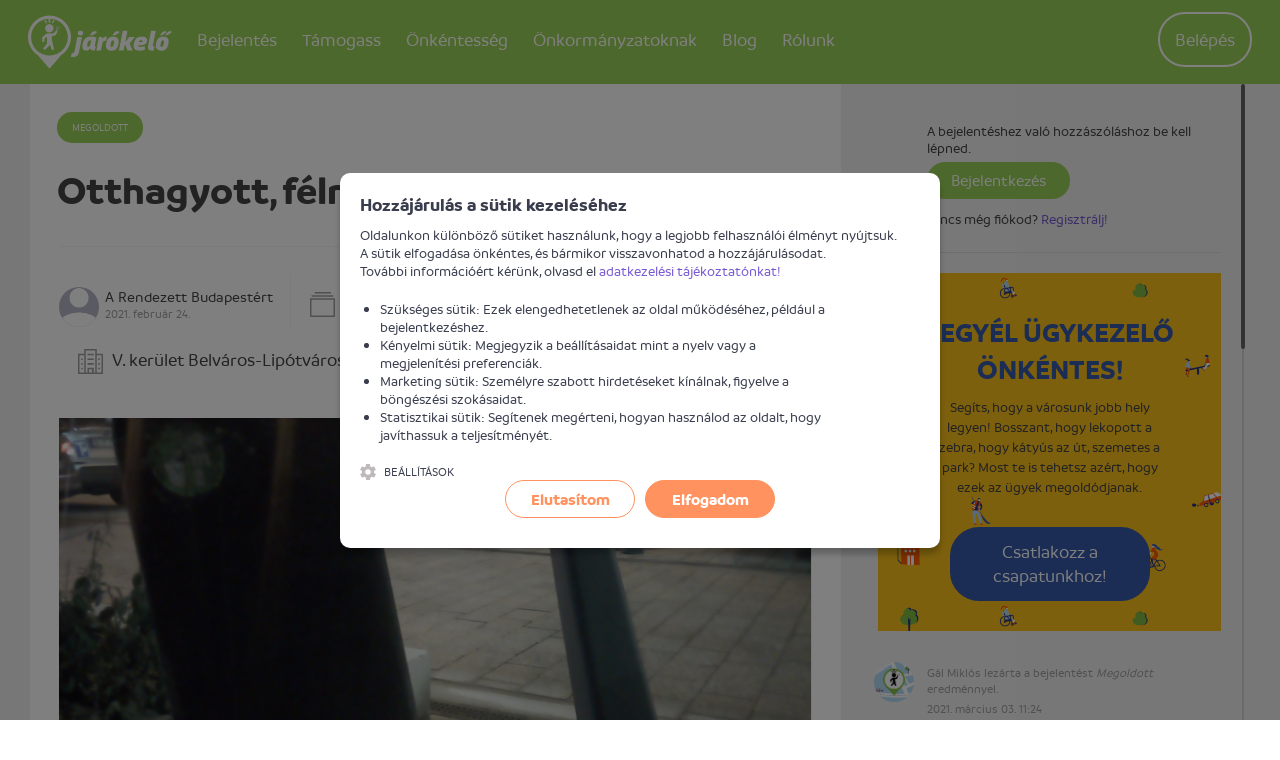

--- FILE ---
content_type: text/html; charset=UTF-8
request_url: https://jarokelo.hu/bejelentesek/budapest/78928/otthagyott-felrerakott-kotomb
body_size: 9813
content:

<!DOCTYPE html>
<html lang="hu">
<head>
    <title>Otthagyott, félrerakott kőtömb. - Járókelő.hu. Ha megosztod, megoldod. - Jarokelo.hu</title>
    <meta name="csrf-param" content="_csrf_c34af06ce6b84fd1eb22c8ce15d98e18">
<meta name="csrf-token" content="uedh0aTzU350taUaXnaduwD5fsUsPNZH1rxWqpqrju_9qFidzYU7PCPAwyIsAcn4b4sStH15uT7m7xvd1J2jnA==">
    <meta http-equiv="X-UA-Compatible" content="IE=edge">
    <meta charset="UTF-8"/>
    <meta name="viewport" content="width=device-width, initial-scale=1">
    <meta name="format-detection" content="telephone=no">
    <meta name="theme-color" content="#ffffff">
    <link rel="apple-touch-icon" sizes="180x180" href="/apple-touch-icon.png">
    <link rel="icon" type="image/png" href="/favicon-32x32.png" sizes="32x32">
    <link rel="icon" type="image/png" href="/favicon-16x16.png" sizes="16x16">
    <link rel="manifest" href="/manifest.json">
    <link rel="mask-icon" href="/safari-pinned-tab.svg" color="#5bbad5">
        <!-- Global site tag (gtag.js) - Google Analytics -->
    <script async src="https://www.googletagmanager.com/gtag/js?id=G-BE35YLZG64"></script>
    <script>
        window.dataLayer = window.dataLayer || [];
        function gtag(){dataLayer.push(arguments);}
        gtag('js', new Date());
        gtag('config', 'G-BE35YLZG64');
    </script>
    <meta name="author" content="Járókelő Egyesület">
<meta property="og:site_name" content="www.jarokelo.hu">
<meta property="og:title" content="Otthagyott, félrerakott kőtömb.">
<meta name="description" content="Tisztelt Illetékesek!

Kérném szépen a térképen pontosan jelzett területről.
a kőtömb eltávolítását!

Mindezt egy élhetőbb, szebb környezetért!">
<meta property="og:description" content="Tisztelt Illetékesek!

Kérném szépen a térképen pontosan jelzett területről.
a kőtömb eltávolítását!

Mindezt egy élhetőbb, szebb környezetért!">
<meta property="og:app_id" content="1057533497615199">
<meta property="og:type" content="article">
<meta property="og:image" content="https://d1mkxvwtzddm9n.cloudfront.net/root/production/report/78/78928/medium/429468-603626e22037d.jpg?1614161634">
<meta property="og:latitude" content="47.49688078">
<meta property="og:longitude" content="19.05183338">
<meta property="place:location:latitude" content="47.49688078">
<meta property="place:location:longitude" content="19.05183338">
<link href="/assets/b008201f/308ccb96/normalize-css/normalize.css" rel="stylesheet">
<link href="/assets/b008201f/308ccb96/dropzone/dist/basic.css" rel="stylesheet">
<link href="/assets/b008201f/308ccb96/dropzone/dist/dropzone.css" rel="stylesheet">
<link href="/assets/b008201f/308ccb96/lightgallery/dist/css/lightgallery.min.css" rel="stylesheet">
<link href="/assets/b008201f/308ccb96/owl.carousel/dist/assets/owl.carousel.min.css" rel="stylesheet">
<link href="/assets/b008201f/308ccb96/owl.carousel/dist/assets/owl.theme.default.min.css" rel="stylesheet">
<link href="/assets/b008201f/308ccb96/malihu-custom-scrollbar-plugin/jquery.mCustomScrollbar.min.css" rel="stylesheet">
<link href="/assets/3c942a11/efb3c8be/css/flex.css" rel="stylesheet">
<link href="/assets/3c942a11/efb3c8be/css/style.css" rel="stylesheet">
<link href="https://api.mapbox.com/mapbox-gl-js/v3.17.0/mapbox-gl.css" rel="stylesheet">
<link href="/assets/3c942a11/efb3c8be/css/cookienoticepro/cookienoticepro.style.css" rel="stylesheet">
<script>window.mapboxToken="pk.eyJ1IjoiamFyb2tlbG8iLCJhIjoiY2szazQzazF5MG5wYTNtbGNxN29kMTRjYSJ9.8w4KdMcFh1Xd9XP8-1W5mg";</script>    <script>
        var baseUrl = 'https://jarokelo.hu';
        var loaderMessage = 'Loading...';
    </script>
</head>
<body class="body--light">
    <script>
        window.fbAsyncInit = function() {
            FB.init({
                appId      : '1057533497615199',
                xfbml      : true,
                version    : 'v3.2'
            });
        };
    </script>
<div id="fb-root"></div>
<script async defer crossorigin="anonymous" src="https://connect.facebook.net/en_US/sdk.js"></script>


<!-- Google Tag Manager -->
<noscript><iframe src="//www.googletagmanager.com/ns.html?id=GTM-59SK63" height="0" width="0" style="display:none;visibility:hidden"></iframe></noscript>
<script>(function(w,d,s,l,i){w[l]=w[l]||[];w[l].push(
        {'gtm.start': new Date().getTime(),event:'gtm.js'}
    );var f=d.getElementsByTagName(s)[0],
        j=d.createElement(s),dl=l!='dataLayer'?'&l='+l:'';j.async=true;j.src=
        '//www.googletagmanager.com/gtm.js?id='+i+dl;f.parentNode.insertBefore(j,f);
    })(window,document,'script','dataLayer','GTM-59SK63');</script>
<!-- End Google Tag Manager -->

<script>window.mapInitData = {"selectors":{"map":"#map"},"zoom":16,"center":{"lat":47.49688078,"lng":19.05183338},"containerClass":"report__map__media","static":{"alt":"Otthagyott, félrerakott kőtömb. bejelentés helye"}};</script><header class="header">
    <div class="container print--hidden">
        <div class="header__user-menu">
            <a href="" class="header__user-menu__navigation-icon js--toggle-navigation">
                <svg class="icon"><use xlink:href="/assets/3c942a11/efb3c8be/images/icons.svg#icon-menu"></use></svg>            </a>

            <a href="https://jarokelo.hu/bejelentkezes" class="header__user-menu__menu-icon">
                <svg class="icon"><use xlink:href="/assets/3c942a11/efb3c8be/images/icons.svg#icon-circle-user"></use></svg>            </a>

            <ul id="w1" class="header__user-menu__list nav"><li class="header__user-menu__item"><a class="header__user-menu__link header__user-menu__link--button" href="https://jarokelo.hu/bejelentkezes">Belépés</a></li></ul>        </div>

        <h1 class="logo logo--default">
            <span class="visuallyhidden">Járókelő</span>
            <a href="https://jarokelo.hu/">
                <svg class="logo__image"><use xlink:href="/assets/3c942a11/efb3c8be/images/icons.svg#icon-logo"></use></svg>            </a>
        </h1>

        
<nav class="navigation">
    <h2 class="visuallyhidden">Navigáció</h2>

    <a href="" class="navigation__close js--toggle-navigation">
        <svg class="navigation__close__icon"><use xlink:href="/assets/3c942a11/efb3c8be/images/icons.svg#icon-close"></use></svg>    </a>

            <div class="user">
            <p class="user__text">Profilod megtekintéséhez lépj be</p>
            <a href="https://jarokelo.hu/bejelentkezes" class="button button--large button--primary">
                Belépés            </a>
        </div>
    
    <ul class="navigation__list"><li class="navigation__item dropdown navigation-dropdown"><a class="navigation__link" href="#">Bejelentés<span class="hidden--desktop icon-container icon-down"><svg class="icon icon--large icon--before back-to-top__icon"><use xlink:href="/assets/3c942a11/efb3c8be/images/icons.svg#icon-chevron-down"></use></svg></span><span class="hidden--desktop icon-container icon-up"><svg class="icon icon--large icon--before back-to-top__icon"><use xlink:href="/assets/3c942a11/efb3c8be/images/icons.svg#icon-chevron-up"></use></svg></span></a><div class="dropdown-content dropdown-participate" style="left: -17%">
                    <ul class="dropdown-menu">
                        <li class="navigation__item"><a class="navigation__link" href="https://jarokelo.hu/problema-bejelentese">Bejelentést teszek</a></li>
<li class="navigation__item"><a class="navigation__link" href="https://jarokelo.hu/problema-bejelentese/hogyan-mukodik">Mi történik a bejelentésemmel?</a></li>
<li class="navigation__item"><a class="navigation__link" href="https://jarokelo.hu/bejelentesek/terkep">Térképes kereső</a></li>
<li class="navigation__item"><a class="navigation__link" href="https://jarokelo.hu/bejelentesek">Korábbi bejelentések</a></li>
                    </ul>
                </div></li>
<li></li>
<li class="navigation__item dropdown navigation-dropdown"><a class="navigation__link" href="#">Támogass<span class="hidden--desktop icon-container icon-down"><svg class="icon icon--large icon--before back-to-top__icon"><use xlink:href="/assets/3c942a11/efb3c8be/images/icons.svg#icon-chevron-down"></use></svg></span><span class="hidden--desktop icon-container icon-up"><svg class="icon icon--large icon--before back-to-top__icon"><use xlink:href="/assets/3c942a11/efb3c8be/images/icons.svg#icon-chevron-up"></use></svg></span></a><div class="dropdown-content dropdown-participate" style="left: -17%">
                    <ul class="dropdown-menu">
                        <li class="navigation__item"><a class="navigation__link" href="https://jarokelo.hu/tamogass">Magánszemélyként segítek</a></li>
<li class="navigation__item"><a class="navigation__link" href="https://jarokelo.hu/vallalatok">Vállalatként segítek</a></li>
<li class="navigation__item"><a class="navigation__link" href="https://jarokelo.hu/tamogass/partnerek-es-tamogatok">Támogatók és partnerek</a></li>
<li class="navigation__item"><a class="navigation__link" href="https://jarokelo.hu/tamogass/egyszazalek">1%</a></li>
                    </ul>
                </div></li>
<li class="navigation__item"><a class="navigation__link" href="https://jarokelo.hu/csatlakozz">Önkéntesség</a></li>
<li class="navigation__item dropdown navigation-dropdown"><a class="navigation__link" href="#">Önkormányzatoknak<span class="hidden--desktop icon-container icon-down"><svg class="icon icon--large icon--before back-to-top__icon"><use xlink:href="/assets/3c942a11/efb3c8be/images/icons.svg#icon-chevron-down"></use></svg></span><span class="hidden--desktop icon-container icon-up"><svg class="icon icon--large icon--before back-to-top__icon"><use xlink:href="/assets/3c942a11/efb3c8be/images/icons.svg#icon-chevron-up"></use></svg></span></a><div class="dropdown-content dropdown-participate" style="left: -17%">
                    <ul class="dropdown-menu">
                        <li class="navigation__item"><a class="navigation__link" href="https://jarokelo.hu/tamogass/onkormanyzatoknak">Önkormányzati partnerség</a></li>
<li class="navigation__item hide--last-1"><a class="navigation__link" href="https://egeszsegesutcak.hu/" target="_blank">Egészséges utcák</a></li>
                    </ul>
                </div></li>
<li class="navigation__item hide--last-1"><a class="navigation__link" href="https://jarokelo.hu/blog">Blog</a></li>
<li class="navigation__item dropdown navigation-dropdown"><a class="navigation__link" href="#">Rólunk<span class="hidden--desktop icon-container icon-down"><svg class="icon icon--large icon--before back-to-top__icon"><use xlink:href="/assets/3c942a11/efb3c8be/images/icons.svg#icon-chevron-down"></use></svg></span><span class="hidden--desktop icon-container icon-up"><svg class="icon icon--large icon--before back-to-top__icon"><use xlink:href="/assets/3c942a11/efb3c8be/images/icons.svg#icon-chevron-up"></use></svg></span></a><div class="dropdown-content dropdown-participate" style="left: -35%">
                    <ul class="dropdown-menu">
                        <li class="navigation__item"><a class="navigation__link" href="https://jarokelo.hu/rolunk/mire-jo-a-jarokelo">Mire jó a Járókelő?</a></li>
<li class="navigation__item"><a class="navigation__link" href="https://jarokelo.hu/rolunk/csapat">A csapat</a></li>
<li class="navigation__item"><a class="navigation__link" href="https://jarokelo.hu/rolunk/kapcsolat">Kapcsolat</a></li>
                    </ul>
                </div></li></ul>
</nav>

<script>
    function initDropdown() {
        $('.navigation-dropdown').click(function() {
            $(this).find('.dropdown-participate').toggleClass('active');
            $(this).find('.icon-up').toggleClass('active');
            $(this).find('.icon-down').toggleClass('inactive');
        });
    }
</script>

    </div>
</header>

<main>
        <div class="alert-flashes"></div>    
    
<section class="section--grey">
    <article class="report custom-col">
        <div class="container row">
            <div id="report-description" class="col-xs-12 col-md-8 col-lg-8 fixed-breakpoint-md">
                                <header class="report__header">
                    <span class="badge badge--resolved">
                        Megoldott                    </span>
                    <h1 class="report__title heading heading--2">Otthagyott, félrerakott kőtömb.</h1>
                </header>

                <ul class="report__tabs__header">
                    <li class="report__tabs__header__item">
                        <a class="report__tabs__header__link report__tabs__header__link--active" href="#details">Információk</a>
                    </li>
                    <li class="report__tabs__header__item">
                        <a class="report__tabs__header__link" href="#comments">
                            Hozzászólások                            <span class="report__tabs__header__count">(1)</span>
                        </a>
                    </li>
                </ul>

                <div tab="details" class="report__tabs__content report__tabs__content--details report__tabs__content--active">
                    <div class="report__content">

                        <div class="report__details">
                            <div class="report__reporter">
                                <div class="report__reporterimg">
                                    <img src="/images/user/user.png" alt="" class="report__reporter__media" />
                                </div>
                                <div
                                    class="report__author"><a class="link link--black" href="https://jarokelo.hu/felhasznalok/3913">A Rendezett Budapestért</a></div>
                                <time class="report__date">2021. február 24.</time>
                            </div>

                            <div class="report__category">
                                <svg class="report__category__icon icon"><use xlink:href="/assets/3c942a11/efb3c8be/images/icons.svg#icon-category"></use></svg>                                <a class="link link--black" href="https://jarokelo.hu/bejelentesek?category=10">Járda</a>                            </div>
                                                            <div class="report__institution">
                                    <svg class="report__institution__icon icon"><use xlink:href="/assets/3c942a11/efb3c8be/images/icons.svg#icon-institution"></use></svg>                                    <a class="link link--black" href="https://jarokelo.hu/bejelentesek/budapest?institution=7">V. kerület Belváros-Lipótváros Városüzemeltető</a>                                </div>
                                                    </div>

                        
                        
                                                    <div class="report__media-container">
                                <div class="report__media owl-carousel" data-slider-id="report">
                                                                            <a href="https://d1mkxvwtzddm9n.cloudfront.net/root/production/report/78/78928/429468-603626e22037d.jpg?1614161634" data-exthumbimage="https://d1mkxvwtzddm9n.cloudfront.net/root/production/report/78/78928/medium/429468-603626e22037d.jpg?1614161634" class="report__media__item unwrap" title="Otthagyott, félrerakott kőtömb.">
                                            <div class="report__media__item__wrapper">
                                                <div class="report__media__item__img" style="background-image: url(https://d1mkxvwtzddm9n.cloudfront.net/root/production/report/78/78928/medium/429468-603626e22037d.jpg?1614161634);"></div>
                                            </div>
                                        </a>
                                                                        </div>
                                <div class="owl-thumbs report__thumbs flex center-xs" data-slider-id="report">
                                                                            <a href="https://d1mkxvwtzddm9n.cloudfront.net/root/production/report/78/78928/429468-603626e22037d.jpg?1614161634" data-exthumbimage="https://d1mkxvwtzddm9n.cloudfront.net/root/production/report/78/78928/medium/429468-603626e22037d.jpg?1614161634" class="owl-thumb-item report__thumbs__item">
                                            <div class="report__thumbs__item__img" style="background-image: url(https://d1mkxvwtzddm9n.cloudfront.net/root/production/report/78/78928/medium/429468-603626e22037d.jpg?1614161634);"></div>
                                        </a>
                                                                        </div>
                                <div class="owl-nav report__media__nav"></div>
                            </div>
                        
                        <p class="report__description">Tisztelt Illetékesek!<br />
<br />
Kérném szépen a térképen pontosan jelzett területről.<br />
a kőtömb eltávolítását!<br />
<br />
Mindezt egy élhetőbb, szebb környezetért!</p>

                        
                        <div class="report__map">
                            <div class="report__location">
                                <svg class="report__location__icon icon"><use xlink:href="/assets/3c942a11/efb3c8be/images/icons.svg#icon-poi"></use></svg>                                <div class="report__location__title">Probléma helyszíne</div>
                                <address class="report__location__address">
                                    Budapest                                    <span
                                        class="report__location__address__district">V. kerület, Belváros-Lipótváros,  Bécsi u. 7</span>
                                </address>
                            </div>
                            
<div id="map" class="report__map__media">
            <div class="js-mapbox-static-image__wrapper">
            <img
                class="js-mapbox-static-image"
                src="https://api.mapbox.com/styles/v1/mapbox/streets-v12/static/pin-l+f03000(19.05183338,47.49688078)/19.05183338,47.49688078,16/752x454?access_token=pk.eyJ1IjoiamFyb2tlbG8iLCJhIjoiY2szazQzazF5MG5wYTNtbGNxN29kMTRjYSJ9.8w4KdMcFh1Xd9XP8-1W5mg"
                alt="Otthagyott, félrerakott kőtömb. bejelentés helye"
            />
            <div class="js-mapbox-static-image__overlay"
                role="button"
                aria-label="Térkép betöltése"
                tabindex="0">
                <span class="js-mapbox-static-image__overlay-text">Térkép betöltéséhez kattints</span>
            </div>
        </div>
    </div>
                        </div>

                        <section class="report__social clearfix">
                            <div class="row">
                                <div class="report__follow__container col-xs-12 col-lg-4">
                                    <div class="report__buttons">
                                        <h3 class="report__section-title">Ha megosztod, megoldod.</h3>
                                        <br>
                                        <a href="https://twitter.com/intent/tweet?text=Otthagyott%2C+f%C3%A9lrerakott+k%C5%91t%C3%B6mb.&via=jarokelohu&url=https%3A%2F%2Fjarokelo.hu%2Fbejelentesek%2Fbudapest%2F78928%2Fotthagyott-felrerakott-kotomb" class="button button--social button--twitter">
                                            <svg class="icon"><use xlink:href="/assets/3c942a11/efb3c8be/images/icons.svg#icon-twitter"></use></svg>                                        </a>
                                        <a href="" class="button button--social button--facebook button--facebook--share">
                                            <svg class="icon"><use xlink:href="/assets/3c942a11/efb3c8be/images/icons.svg#icon-facebook-alt"></use></svg>                                        </a>
                                    </div>
                                </div>
                                <div class="report__follow__container col-xs-12 col-lg-8">
                                                                    </div>
                            </div>
                        </section>
                    </div>
                </div>
            </div>
            <div class="col-xs-12 col-md-4 col-lg-4 fixed-breakpoint-md">
                <section id="comments-sidebar" tab="comments" class="report__tabs__content report__tabs__content--comments">
                    <h3 class="visuallyhidden">Hozzászólások</h3>
                                            
<div id="template-source"></div>
<div class="form report__form fixed-max-width">
        <form id="w0" class="init-loader" action="/bejelentesek/budapest/78928/otthagyott-felrerakott-kotomb" method="post" data-pjax="0" enctype="multipart/form-data">
<input type="hidden" name="_csrf_c34af06ce6b84fd1eb22c8ce15d98e18" value="uedh0aTzU350taUaXnaduwD5fsUsPNZH1rxWqpqrju_9qFidzYU7PCPAwyIsAcn4b4sStH15uT7m7xvd1J2jnA==">            <div class="comment__login">
            <p>A bejelentéshez való hozzászóláshoz be kell lépned.</p>
            <a class="button button--small button--success" href="https://jarokelo.hu/bejelentkezes">Bejelentkezés</a>            <p>
                 Nincs még fiókod? <a class="link link--info" href="https://jarokelo.hu/regisztracio">Regisztrálj!</a>            </p>
        </div>
        </form></div>
                    
                    <div id="report-activity-list" data-pjax-container="" data-pjax-timeout="10000">    <ul class="list list--comments">
                    
<style>
    .cta_box_iframe {
        width: 100%;
        padding-left: 22px;
        margin-top: 20px;
    }
</style>

<iframe class="cta_box_iframe" height="365px" frameBorder="0" src="https://jarokelo.hu/report/cta-box"></iframe>
    <li class="comment comment--activity">
        <img src="/files/admin/3045-68ff53bab6de5.png" alt="" class="comment__media">
        <div class="comment__body">
                            <p class="comment__message">
                    Gál Miklós lezárta a bejelentést <em>Megoldott</em> eredménnyel.                </p>
                        <time class="comment__date">2021. március 03. 11:24</time>
            
<div class="comment__pictures">
    </div>

<ul class="comment__attachments">
    </ul>
        </div>
    </li>
                <div id="page-pjax-container-808554" data-pjax-container="" data-pjax-push-state data-pjax-timeout="1000">    <li class="comment comment--default" data-id="808554">
        <img class="comment__media" src="/images/institution/placeholder.png" alt="">        <div class="comment__body">
            <p class="comment__message">
                V. kerület Belváros-Lipótváros Városüzemeltető válasza megérkezett az üggyel kapcsolatban.            </p>
            <time class="comment__date">2021. március 03. 10:35</time>

            <div class="comment__text">
                <div><span>Tisztelt Bejelentő!<br />
<br />
A kőtömböt a jelzett területről elszállítottuk.<br />
<br />
Üdvözlettel,<br />
Misik Dóra<br />
parkfenntartási ágazatvezető<br />
[varosuzemelteto logo_email]<br />
1051 Budapest, Nádor u. 36.<br />
Tel.: +36 1 327 7450</span><span class="more-sign" data-id="808554">...</span></div><button type="button" class="comment__more ajax-modal init-loader" data-id="808554" data-url="https://jarokelo.hu/bejelentesek/komment/808554">Teljes szöveg megjelenítése<svg class="icon"><use xlink:href="/assets/3c942a11/efb3c8be/images/icons.svg#icon-chevron-down"></use></svg></button>            </div>

            
<div class="comment__pictures">
                                <a class="" href="https://d1mkxvwtzddm9n.cloudfront.net/root/production/report/78/78928/431497-603f584672e7b.jpg?1614764102"><img class="comment__pictures__picture" src="https://d1mkxvwtzddm9n.cloudfront.net/root/production/report/78/78928/431497-603f584672e7b.jpg?1614764102" alt=""></a>                                        <a class="" href="https://d1mkxvwtzddm9n.cloudfront.net/root/production/report/78/78928/431498-603f5846c2a3b.jpg?1614764102"><img class="comment__pictures__picture" src="https://d1mkxvwtzddm9n.cloudfront.net/root/production/report/78/78928/431498-603f5846c2a3b.jpg?1614764102" alt=""></a>                    </div>

<ul class="comment__attachments">
                                        </ul>

            <div class="comment__actions">
                <form id="report-rating-form-808554" action="/report/rating?reportId=78928" method="post" data-pjax="1">
<input type="hidden" name="_csrf_c34af06ce6b84fd1eb22c8ce15d98e18" value="uedh0aTzU350taUaXnaduwD5fsUsPNZH1rxWqpqrju_9qFidzYU7PCPAwyIsAcn4b4sStH15uT7m7xvd1J2jnA=="><input type="hidden" name="activityId" value="808554">
<button type="submit" name="state" value="1" class="comment__actions__button comment__actions__button--like" disabled="disabled">
    <svg class="icon"><use xlink:href="/assets/3c942a11/efb3c8be/images/icons.svg#icon-like"></use></svg>    0</button>
<button type="submit" name="state" value="0" class="comment__actions__button comment__actions__button--dislike" disabled="disabled">
    <svg class="icon"><use xlink:href="/assets/3c942a11/efb3c8be/images/icons.svg#icon-dislike"></use></svg>    0</button>

</form>            </div>
        </div>
    </li>
    </div>                <li class="comment comment--activity">
                    <img src=/assets/3c942a11/efb3c8be/images/precognox_color_icon.png alt="" class="comment__media">
                    <div class="comment__body">
                        <p class="comment__message">
                            Az illetékes válaszának megoldópontszáma: <b>3</b>.                            <a class="link link--info" href="/rolunk/megoldopontszam" data-pjax="0">Mi ez?</a>                        </p>
                        <time class="comment__date">2021. március 03. 10:36</time>
                    </div>
                </li>
                            <li class="comment comment--activity">
        <img src="/files/admin/3050-68ff4bc454daa.png" alt="" class="comment__media">
        <div class="comment__body">
                            <p class="comment__message">
                    Dr Kardos Angelika elküldte az ügyet az illetékesnek: V. kerület Belváros-Lipótváros Városüzemeltető                </p>
                        <time class="comment__date">2021. február 24. 18:01</time>
            
<div class="comment__pictures">
    </div>

<ul class="comment__attachments">
    </ul>
        </div>
    </li>
                                        <li class="comment comment--activity">
        <img src="/images/user/user.png" alt="" class="comment__media">
        <div class="comment__body">
                            <p class="comment__message">
                    <a class="link link--black" href="https://jarokelo.hu/felhasznalok/3913">A Rendezett Budapestért</a> bejelentette az ügyet.                </p>
                        <time class="comment__date">2021. február 24. 11:13</time>
            
<div class="comment__pictures">
    </div>

<ul class="comment__attachments">
    </ul>
        </div>
    </li>
    </ul>
</div>                </section>
            </div>
        </div>

    </article>

    
<section class="section container report__similar">
    <div class="section__header">
        <h2 class="heading heading--4">Hasonló bejelentések</h2>
    </div>
    <ul class="list list--cards row">
                    <li class="flex-eq-height col-xs-12 col-md-6 col-lg-4">
            
<article class="card " data-id="185255" >
    <div class="row">
        <div class="col-custom-1">
            <figure class="card__media">
                <div class="hidden--mobile">
                    <div class="badge--top-left">
                        <span class="badge badge--waiting-for-answer">Válaszra vár</span>
                                            </div>
                    <a class="badge badge--comment badge--comment--top-right" href="https://jarokelo.hu/bejelentesek/budapest/185255/hianyzik-a-jardaszegely-lesullyesztese-a-gyalogatkelohelyen" target="_blank">0</a>                </div>
                <a class="card__media__bg" href="https://jarokelo.hu/bejelentesek/budapest/185255/hianyzik-a-jardaszegely-lesullyesztese-a-gyalogatkelohelyen" style="background-image: url(&quot;https://d1mkxvwtzddm9n.cloudfront.net/root/production/report/185/185255/thumb/1058025-6944f68642910.jpg?1766127238&quot;);">
                    <img src="https://d1mkxvwtzddm9n.cloudfront.net/root/production/report/185/185255/thumb/1058025-6944f68642910.jpg?1766127238" alt="">
                </a>
            </figure>
        </div>

        <div class="col-custom-2 card__badgecontainer">
            <div class="hidden--desktop">
                <div class="badge--top-left">
                    <span class="badge badge--waiting-for-answer">Válaszra vár</span>
                                    </div>
                <a class="badge badge--comment badge--comment--top-right" href="https://jarokelo.hu/bejelentesek/budapest/185255/hianyzik-a-jardaszegely-lesullyesztese-a-gyalogatkelohelyen" target="_blank">0</a>            </div>

            <h3 class="card__title"><a href="https://jarokelo.hu/bejelentesek/budapest/185255/hianyzik-a-jardaszegely-lesullyesztese-a-gyalogatkelohelyen">Hiányzik a járdaszegély lesüllyesztése a gyalogátkelőhelyen.</a></h3>

            <footer class="card__footer">
                <div class="card__ellipsis"><span class="card__label">Beküldés ideje:</span> <time datetime="2025-12-19T07:53:58+01:00">2025. december 19.</time></div>
                <div class="card__ellipsis"><span class="card__label">Beküldte:</span> Anonim Járókelő</div>
                                    <div class="card__ellipsis"><span class="card__label">Illetékes:</span> V. kerület Belváros-Lipótváros Városüzemeltető </div>
                                <address class="card__address hidden--mobile--webkitbox card__ellipsis">
                    <svg class="card__address__icon icon icon--large"><use xlink:href="/assets/3c942a11/efb3c8be/images/icons.svg#icon-poi"></use></svg>                    0509-Eötvös tér (V. kerület, Belváros-Lipótváros)                </address>
            </footer>
        </div>
    </div>
</article>
        </li>
                    <li class="flex-eq-height col-xs-12 col-md-6 col-lg-4">
            
<article class="card " data-id="185441" >
    <div class="row">
        <div class="col-custom-1">
            <figure class="card__media">
                <div class="hidden--mobile">
                    <div class="badge--top-left">
                        <span class="badge badge--waiting-for-answer">Válaszra vár</span>
                                            </div>
                    <a class="badge badge--comment badge--comment--top-right" href="https://jarokelo.hu/bejelentesek/budapest/185441/megsullyedt-burkolat" target="_blank">1</a>                </div>
                <a class="card__media__bg" href="https://jarokelo.hu/bejelentesek/budapest/185441/megsullyedt-burkolat" style="background-image: url(&quot;https://d1mkxvwtzddm9n.cloudfront.net/root/production/report/185/185441/thumb/1058874-69498829580db.jpeg?1766426665&quot;);">
                    <img src="https://d1mkxvwtzddm9n.cloudfront.net/root/production/report/185/185441/thumb/1058874-69498829580db.jpeg?1766426665" alt="">
                </a>
            </figure>
        </div>

        <div class="col-custom-2 card__badgecontainer">
            <div class="hidden--desktop">
                <div class="badge--top-left">
                    <span class="badge badge--waiting-for-answer">Válaszra vár</span>
                                    </div>
                <a class="badge badge--comment badge--comment--top-right" href="https://jarokelo.hu/bejelentesek/budapest/185441/megsullyedt-burkolat" target="_blank">1</a>            </div>

            <h3 class="card__title"><a href="https://jarokelo.hu/bejelentesek/budapest/185441/megsullyedt-burkolat">Megsüllyedt burkolat</a></h3>

            <footer class="card__footer">
                <div class="card__ellipsis"><span class="card__label">Beküldés ideje:</span> <time datetime="2025-12-22T19:04:25+01:00">2025. december 22.</time></div>
                <div class="card__ellipsis"><span class="card__label">Beküldte:</span> Anonim Járókelő</div>
                                    <div class="card__ellipsis"><span class="card__label">Illetékes:</span> Budapest Közút </div>
                                <address class="card__address hidden--mobile--webkitbox card__ellipsis">
                    <svg class="card__address__icon icon icon--large"><use xlink:href="/assets/3c942a11/efb3c8be/images/icons.svg#icon-poi"></use></svg>                    Deák Ferenc tér M (V. kerület, Belváros-Lipótváros)                </address>
            </footer>
        </div>
    </div>
</article>
        </li>
                    <li class="flex-eq-height col-xs-12 col-md-6 col-lg-4">
            
<article class="card " data-id="185256" >
    <div class="row">
        <div class="col-custom-1">
            <figure class="card__media">
                <div class="hidden--mobile">
                    <div class="badge--top-left">
                        <span class="badge badge--waiting-for-answer">Válaszra vár</span>
                                            </div>
                    <a class="badge badge--comment badge--comment--top-right" href="https://jarokelo.hu/bejelentesek/budapest/185256/jardaszegely-sullyesztes" target="_blank">0</a>                </div>
                <a class="card__media__bg" href="https://jarokelo.hu/bejelentesek/budapest/185256/jardaszegely-sullyesztes" style="background-image: url(&quot;https://d1mkxvwtzddm9n.cloudfront.net/root/production/report/185/185256/thumb/1058027-6944f6b821110.jpg?1766127288&quot;);">
                    <img src="https://d1mkxvwtzddm9n.cloudfront.net/root/production/report/185/185256/thumb/1058027-6944f6b821110.jpg?1766127288" alt="">
                </a>
            </figure>
        </div>

        <div class="col-custom-2 card__badgecontainer">
            <div class="hidden--desktop">
                <div class="badge--top-left">
                    <span class="badge badge--waiting-for-answer">Válaszra vár</span>
                                    </div>
                <a class="badge badge--comment badge--comment--top-right" href="https://jarokelo.hu/bejelentesek/budapest/185256/jardaszegely-sullyesztes" target="_blank">0</a>            </div>

            <h3 class="card__title"><a href="https://jarokelo.hu/bejelentesek/budapest/185256/jardaszegely-sullyesztes">Járdaszegély-süllyesztés</a></h3>

            <footer class="card__footer">
                <div class="card__ellipsis"><span class="card__label">Beküldés ideje:</span> <time datetime="2025-12-19T07:54:48+01:00">2025. december 19.</time></div>
                <div class="card__ellipsis"><span class="card__label">Beküldte:</span> Anonim Járókelő</div>
                                    <div class="card__ellipsis"><span class="card__label">Illetékes:</span> Budapest Közút </div>
                                <address class="card__address hidden--mobile--webkitbox card__ellipsis">
                    <svg class="card__address__icon icon icon--large"><use xlink:href="/assets/3c942a11/efb3c8be/images/icons.svg#icon-poi"></use></svg>                    Petőfi tér (V. kerület, Belváros-Lipótváros)                </address>
            </footer>
        </div>
    </div>
</article>
        </li>
            </ul>
</section>

    
<aside class="hero__dual">
    <div class="hero__container">
        <div class="hero__dualbox hero__dualbox--support text-center">
            <h2 class="heading heading--2 hero__title">Támogasd a Járókelő működését</h2>
            <p class="hero__lead">
                Támogass minket egyszeri vagy rendszeres utalással, hogy segíthessük a bosszantó közterületi problémák megoldását!<br><br>1%-os támogatásokhoz adószámunk: <br> 18627239-1-41            </p>

            <div class="hero__button">
                <a class="button button--large button--primary" href="/tamogass">Támogatom</a>            </div>
        </div>
        <div class="hero__dualbox hero__dualbox--report">
            <h2 class="heading heading--2 hero__title">Ha megosztod, megoldod.</h2>
            <p class="hero__lead">
                A Járókelő csapat 2012 óta segít a városlakóknak abban, hogy jelezhessék a kátyúkat, letört szemeteseket, lekopott zebrákat és egyéb közterületi problémákat a lakóhelyükön.            </p>

            <div class="hero__button">
                <a class="button button--large button--primary" href="https://jarokelo.hu/problema-bejelentese">Bejelentek egy problémát</a>            </div>
        </div>
    </div>
</aside>
</section>
</main>


<style>
    .center .col-xs-12 {
        display: flex;
        align-items: center;
        justify-content: center;
    }

    .mt20 {
        margin-top:20px;
    }
</style>

<a href="#" class="back-to-top">
    <svg class="icon icon--large icon--before back-to-top__icon"><use xlink:href="/assets/3c942a11/efb3c8be/images/icons.svg#icon-chevron-up"></use></svg>    &nbsp;
    Vissza az oldal tetejére</a>
<footer class="footer">
    <div class="container">
        <div class="row">
            <div class="footer__box footer__box--horizontal col-xs-12 col-md-3 hidden--mobile">
                <h2 class="footer__box__title">Lépj velünk kapcsolatba!</h2>
                <p class="footer__box__lead">
                    Kérdésed van?<br>
                    <a class="link" href="https://jarokelo.hu/rolunk/kapcsolat"><strong>Írj nekünk!</strong></a>
                </p>
                <p class="footer__box__lead">
                    Lennél az önkéntesünk?<br>
                    <a class="link" href="https://jarokelo.hu/csatlakozz"><strong>Csatlakozz!</strong></a>
                </p>
                <p class="footer__box__lead">
                    Segítenéd az ügyek megoldását?<br>
                    <a class="link" href="https://jarokelo.hu/rolunk/tamogass"><strong>Támogass!</strong></a>
                </p>
            </div>

            <div class="footer__box footer__box--horizontal col-xs-12 col-sm-3 hidden--mobile">
                <h2 class="footer__box__title">Kövess minket!</h2>
                
<ul class="list list--icons footer__social-list">
            <li class="footer__social-list__item">
            <a class="list__link link" href="https://www.facebook.com/jarokelohu" target="_blank">
                <svg class="icon list__icon footer__social-list__icon"><use xlink:href="/assets/3c942a11/efb3c8be/images/icons.svg#icon-facebook"></use></svg>                <span class="footer__social-list__title">Kövess minket Facebookon!</span>
            </a>
        </li>
            <li class="footer__social-list__item">
            <a class="list__link link" href="https://www.instagram.com/jarokelo/" target="_blank">
                <svg class="icon list__icon footer__social-list__icon"><use xlink:href="/assets/3c942a11/efb3c8be/images/icons.svg#icon-instagram"></use></svg>                <span class="footer__social-list__title">Kövess minket Instagramon!</span>
            </a>
        </li>
            <li class="footer__social-list__item">
            <a class="list__link link" href="https://www.linkedin.com/company/jarokelo-hu/" target="_blank">
                <svg class="icon list__icon footer__social-list__icon"><use xlink:href="/assets/3c942a11/efb3c8be/images/icons.svg#icon-linkedin"></use></svg>                <span class="footer__social-list__title">Kövess minket LinkedInen!</span>
            </a>
        </li>
    </ul>
            </div>
            <div class="footer__box footer__box--horizontal col-xs-12 hidden--desktop">
                <h2 class="footer__box__title">Kövess minket!</h2>
                
<ul class="list list--icons footer__social-list">
            <li class="footer__social-list__item">
            <a class="list__link link" href="https://www.facebook.com/jarokelohu" target="_blank">
                <svg class="icon list__icon footer__social-list__icon"><use xlink:href="/assets/3c942a11/efb3c8be/images/icons.svg#icon-facebook"></use></svg>                <span class="footer__social-list__title">Kövess minket Facebookon!</span>
            </a>
        </li>
            <li class="footer__social-list__item">
            <a class="list__link link" href="https://www.instagram.com/jarokelo/" target="_blank">
                <svg class="icon list__icon footer__social-list__icon"><use xlink:href="/assets/3c942a11/efb3c8be/images/icons.svg#icon-instagram"></use></svg>                <span class="footer__social-list__title">Kövess minket Instagramon!</span>
            </a>
        </li>
            <li class="footer__social-list__item">
            <a class="list__link link" href="https://www.linkedin.com/company/jarokelo-hu/" target="_blank">
                <svg class="icon list__icon footer__social-list__icon"><use xlink:href="/assets/3c942a11/efb3c8be/images/icons.svg#icon-linkedin"></use></svg>                <span class="footer__social-list__title">Kövess minket LinkedInen!</span>
            </a>
        </li>
    </ul>
            </div>

            <div class="footer__box footer__box--horizontal col-xs-12 col-md-3 hidden--mobile">
                <h2 class="footer__box__title">A Járókelő számokban</h2>
                <dl class="statistics statistics--grid">
                    <dt class="statistics__value">
                        117 999                    </dt>
                    <dd class="statistics__label">
                        megoldott ügy                    </dd>
                </dl>
                <dl class="statistics statistics--grid">
                    <dt class="statistics__value">
                        9 621                    </dt>
                    <dd class="statistics__label">
                        megoldásra váró ügy                    </dd>
                </dl>
                <dl class="statistics statistics--grid">
                    <dt class="statistics__value">
                        14 530                    </dt>
                    <dd class="statistics__label">
                        elégedett felhasználó                    </dd>
                </dl>
                <dl class="statistics statistics--grid">
                <dt class="statistics__value">
                        23                    </dt>
                    <dd class="statistics__label">
                        település                    </dd>
                </dl>
            </div>

            <div class="footer__box footer__box--horizontal col-xs-12 col-md-3">
                <h2 class="footer__box__title">Beszámolók és tájékoztatók</h2>
                <ul class="footer__list__item">
                    <li>
                        <a class="link" href="https://jarokelo.hu/rolunk/egyesulet">
                            Beszámolók és közhasznúsági jelentések                        </a>
                    </li>
                    <li>
                        <a class="link" href="https://jarokelo.hu/rolunk/adatkezelesi-tajekoztato">
                            Adatkezelési tájékoztató                        </a>
                    </li>
                    <li>
                        <a class="link" href="https://jarokelo.hu/rolunk/felhasznalasi-feltetelek">
                            Felhasználási feltételek                        </a>
                    </li>
                </ul>
            </div>
        </div>

        <div class="row center">
            <div class="col-xs-12 mt20">
                <small class="footer__copyright">&copy;
                    <time datetime="2026">2026</time>
                    www.jarokelo.hu                </small>
            </div>
        </div>
    </div>
</footer>

<div id="cookie_consent_content"></div>
<style>
    .cc-compliance .cc-ALLOW {
        margin-left: .5em;
        font-weight: bold;
        border-radius: 2.7777777778em;
    }

    .cc-compliance .cc-ALLOW:hover {
        background: rgba(255, 255, 255, 0.3);
    }

    .cc-compliance .cc-DISMISS {
        font-weight: normal;
    }
</style>
<script>
    function initCookieConsent() {
        window.dataLayer = window.dataLayer || [];
        function gtag() {
            dataLayer.push(arguments);
        }
        gtag("consent", "default", {
            ad_storage: "denied",
            ad_user_data: "denied",
            ad_personalization: "denied",
            analytics_storage: "denied",
            functionality_storage: "granted",
            personalization_storage: "granted",
            security_storage: "granted",
            wait_for_update: 2000,
        });

        gtag("set", "ads_data_redaction", true);
        gtag("set", "url_passthrough", true);
        cookieNoticePro.init();
    }
    var injectScripts = function injectScripts(){
    }
</script>

<script src="//ajax.googleapis.com/ajax/libs/jquery/2.1.4/jquery.min.js"></script>
<script type="text/javascript">window.jQuery || document.write("\u003Cscript src=\u0022\/assets\/8f6fddbf\/11a4aaae\/jquery.min.js\u0022\u003E\u003C\/script\u003E");</script>
<script src="/assets/3c942a11/efb3c8be/js/lightgallerydownload.min.js"></script>
<script src="/assets/745baf5a/dbeb8c6c/js/vendor.js"></script>
<script src="/assets/9c4febc7/3b3e6572/js/combined.js"></script>
<script src="//platform.twitter.com/widgets.js"></script>
<script src="/assets/123c9a56/9c35d522/yii.js"></script>
<script src="/assets/3c942a11/efb3c8be/js/combined.js"></script>
<script src="https://api.mapbox.com/mapbox-gl-js/v3.17.0/mapbox-gl.js"></script>
<script src="/assets/3c942a11/efb3c8be/js/mapbox/renderer.min.js"></script>
<script src="/assets/3c942a11/efb3c8be/js/mapbox/map.min.js"></script>
<script src="/assets/123c9a56/9c35d522/yii.activeForm.js"></script>
<script src="/assets/20addc2/e10a748d/jquery.pjax.js"></script>
<script src="/assets/3c942a11/efb3c8be/js/pvalidator.js"></script>
<script src="/assets/3c942a11/efb3c8be/js/cookienoticepro/cookienoticepro.script.js"></script>
<script>Dropzone.autoDiscover = false;</script>
<script>jQuery(function ($) {
site.urlToShare = 'https://jarokelo.hu/bejelentesek/budapest/78928/otthagyott-felrerakott-kotomb';
(function () {
	var mapEl = document.getElementById('map');
	if (!mapEl) {
		return;
	}

	var overlay = mapEl.querySelector('.js-mapbox-static-image__overlay');
	if (!overlay) {
		return;
	}

	var initDynamicMap = function () {
		if (mapEl.dataset.mapboxInitialized === '1') {
			return;
		}
		mapEl.dataset.mapboxInitialized = '1';

		// Hide/remove the static image so Mapbox GL can render into #map.
		overlay.style.display = 'none';
		const staticMapWrapper = mapEl.querySelector('.js-mapbox-static-image__wrapper');
		if (staticMapWrapper) {
			staticMapWrapper.parentNode.removeChild(staticMapWrapper);
		}

		var attempts = 0;
		var tryInit = function () {
			attempts++;
			if (typeof Mapbox !== 'undefined' && Mapbox && typeof Mapbox.initMap === 'function') {
				Mapbox.initMap();
				return;
			}
			if (attempts < 20) {
				setTimeout(tryInit, 100);
			}
		};
		tryInit();
	};

	overlay.addEventListener('click', function (e) {
		e.preventDefault();
		initDynamicMap();
	});

	overlay.addEventListener('keydown', function (e) {
		if (e.key === 'Enter' || e.key === ' ') {
			e.preventDefault();
			initDynamicMap();
		}
	});
})();
$('#template-source').data('close-template', "<svg class=\"icon\"><use xlink:href=\"/assets/3c942a11/efb3c8be/images/icons.svg#icon-close\"></use></svg>");
jQuery('#w0').yiiActiveForm([], []);
jQuery('#report-rating-form-808554').yiiActiveForm([], []);

jQuery(document).off("submit", "#page-pjax-container-808554 form[data-pjax]").on("submit", "#page-pjax-container-808554 form[data-pjax]", function (event) {jQuery.pjax.submit(event, {"cache":false,"push":true,"replace":false,"timeout":1000,"scrollTo":false,"container":"#page-pjax-container-808554"});});

jQuery(document).on('submit', "#report-comment-form", function (event) {jQuery.pjax.submit(event, '#report-activity-list', {"push":false,"replace":false,"timeout":10000,"scrollTo":false});});
initDropdown()
initCookieConsent()
});</script>
<script>
    (function(d, s, id){
        var js, fjs = d.getElementsByTagName(s)[0];
        if (d.getElementById(id)) {return;}
        js = d.createElement(s); js.id = id;
        js.src = "//connect.facebook.net/hu_HU/sdk.js";
        fjs.parentNode.insertBefore(js, fjs);
    }(document, 'script', 'facebook-jssdk'));
</script>

<script async src="https://platform.twitter.com/widgets.js" charset="utf-8"></script>
<script async defer src="//www.instagram.com/embed.js"></script>
</body>
</html>


--- FILE ---
content_type: text/html; charset=UTF-8
request_url: https://jarokelo.hu/report/cta-box
body_size: 1440
content:

<!DOCTYPE html>
<html lang="hu">
<head>
    <title>Járókelő.hu. Ha megosztod, megoldod. - Jarokelo.hu</title>
    <meta name="csrf-param" content="_csrf_c34af06ce6b84fd1eb22c8ce15d98e18">
<meta name="csrf-token" content="Iyoz_fZEA-DaisPJAaujx-imI3vsh9RITKAEEJA25tdnZQqxnzJroo3_pfFz3PeEh9RPCr3CuzF880ln3gDLpA==">
    <meta http-equiv="X-UA-Compatible" content="IE=edge">
    <meta charset="UTF-8"/>
    <meta name="viewport" content="width=device-width, initial-scale=1">
    <meta name="author" content="Járókelő Egyesület">
<meta property="og:site_name" content="www.jarokelo.hu">
<meta property="og:title" content="Járókelő.hu. Ha megosztod, megoldod.">
<meta name="description" content="Járókelő.hu. Ha megosztod, megoldod.">
<meta property="og:description" content="Járókelő.hu. Ha megosztod, megoldod.">
<meta property="og:app_id" content="1057533497615199">
<meta property="og:type" content="website">
<meta property="og:image" content="https://jarokelo.hu/images/share_800x800.png">
<link href="/assets/b008201f/308ccb96/normalize-css/normalize.css" rel="stylesheet">
<link href="/assets/b008201f/308ccb96/dropzone/dist/basic.css" rel="stylesheet">
<link href="/assets/b008201f/308ccb96/dropzone/dist/dropzone.css" rel="stylesheet">
<link href="/assets/b008201f/308ccb96/lightgallery/dist/css/lightgallery.min.css" rel="stylesheet">
<link href="/assets/b008201f/308ccb96/owl.carousel/dist/assets/owl.carousel.min.css" rel="stylesheet">
<link href="/assets/b008201f/308ccb96/owl.carousel/dist/assets/owl.theme.default.min.css" rel="stylesheet">
<link href="/assets/b008201f/308ccb96/malihu-custom-scrollbar-plugin/jquery.mCustomScrollbar.min.css" rel="stylesheet">
<link href="/assets/3c942a11/efb3c8be/css/flex.css" rel="stylesheet">
<link href="/assets/3c942a11/efb3c8be/css/style.css" rel="stylesheet">    <script>
        var baseUrl = 'https://jarokelo.hu';
    </script>

</head>
<style>
    .body--light {
        background-color: transparent;
        padding-top: 0;
    }
</style>
<body class="body--light">

<main>
        
<style>
    .report_cta_box {
        background-image: url("/assets/3c942a11/efb3c8be/images/cta_box.png");
    }
</style>

    <div class="report_cta_box">
        <div class="text_container" style="margin-top: -10px">
            <div class="text_container--header">LEGYÉL ÜGYKEZELŐ ÖNKÉNTES!</div>
            <div class="text_container--body">Segíts, hogy a városunk jobb hely legyen!
                        Bosszant, hogy lekopott a zebra, hogy kátyús az út, szemetes a park?
                        Most te is tehetsz azért, hogy ezek az ügyek megoldódjanak.</div>

            <div class="text_container--footer">
                <a class="report_cta_box--button button button--large"
                   target="_top"
                   href="https://jarokelo.hu/csatlakozz?utm_source=web&utm_medium=infobox&utm_campaign=infobox&utm_id=onkentes_toborzo_kampany_2026_Q1#ugykezelo">
                    Csatlakozz a csapatunkhoz!                </a>
            </div>
        </div>
    </div>
</main>
<script src="//ajax.googleapis.com/ajax/libs/jquery/2.1.4/jquery.min.js"></script>
<script type="text/javascript">window.jQuery || document.write("\u003Cscript src=\u0022\/assets\/8f6fddbf\/11a4aaae\/jquery.min.js\u0022\u003E\u003C\/script\u003E");</script>
<script src="/assets/745baf5a/dbeb8c6c/js/vendor.js"></script>
<script src="/assets/9c4febc7/3b3e6572/js/combined.js"></script>
<script src="//platform.twitter.com/widgets.js"></script>
<script src="/assets/123c9a56/9c35d522/yii.js"></script>
<script src="/assets/3c942a11/efb3c8be/js/combined.js"></script>
</body>
</html>
